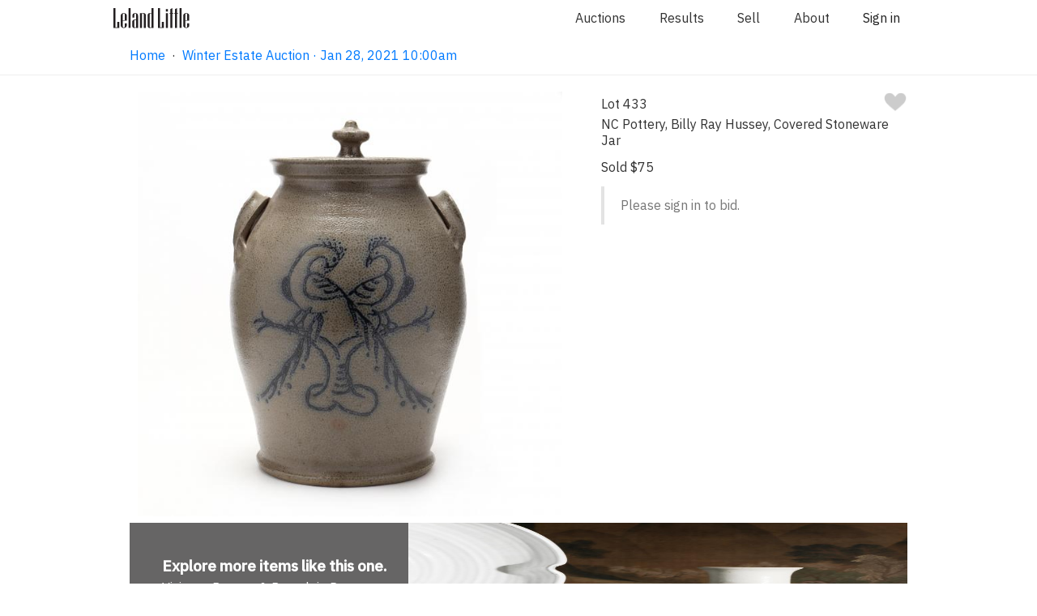

--- FILE ---
content_type: text/html;charset=UTF-8
request_url: https://www.lelandlittle.com/items/388493/nc-pottery-billy-ray-hussey-covered-stoneware-jar?listId=95419
body_size: 7538
content:

<!doctype html>

<html lang="en">
<head>
	<!-- Google Tag Manager -->
	<script>(function(w,d,s,l,i){w[l]=w[l]||[];w[l].push({'gtm.start':
	new Date().getTime(),event:'gtm.js'});var f=d.getElementsByTagName(s)[0],
	j=d.createElement(s),dl=l!='dataLayer'?'&l='+l:'';j.async=true;j.src=
	'https://www.googletagmanager.com/gtm.js?id='+i+dl;f.parentNode.insertBefore(j,f);
	})(window,document,'script','dataLayer','GTM-5BW9KK8');</script>
	<!-- End Google Tag Manager -->

	<!-- Basic Page Needs -->
	<meta charset="utf-8">
	<title>NC Pottery, Billy Ray Hussey, Covered Stoneware Jar (Lot 433 - The Winter Estate Auction, Featuring Arts of the SouthJan 28, 2021, 10:00am)</title>
	<meta name="description" content="1984, having a high collar with inner rim, applied ear handles flank a cobalt decoration of two exotic birds perched upon a tree, allover orange peel surface, inscribed on the underside &quot;Owens BH&quot;.">
	<meta name="author" content="Leland Little Auctions">

	<!-- Mobile Specific Metas -->
	<meta name="viewport" content="width=device-width, initial-scale=1">

	<!-- OpenGraph Metas -->
	<meta property="og:title" content="NC Pottery, Billy Ray Hussey, Covered Stoneware Jar" />
	<meta property="og:image" content="https://www.lelandlittle.com/images/inventory/medium/388/388493_1.jpg" />

	<!-- Facebook Metas -->
	<meta name="facebook-domain-verification" content="vkokor7se5swybwyq5ue3xkevd822q" />

	<!-- Font -->
	<link href="https://fonts.googleapis.com/css?family=IBM+Plex+Sans:400,400i,500,500i&display=swap" rel="stylesheet">
	<link rel="stylesheet" href="https://cdnjs.cloudflare.com/ajax/libs/font-awesome/4.7.0/css/font-awesome.min.css">

	<!-- CSS -->
	<link rel="stylesheet" href="/css/default.css?v=1.21.7">
	<link rel="stylesheet" href="/css/app.css?v=1.21.7">
	<link rel="stylesheet" href="/css/photoswipe.css"> 
	<link rel="stylesheet" href="/css/default-skin.css"> 
	<link rel="stylesheet" href="/css/checkout-v2.css?v=1.21.7">

	<!-- Scripts -->
	<!-- Global site tag (gtag.js) - Google Analytics -->
	<script async src="https://www.googletagmanager.com/gtag/js?id=UA-20574743-1"></script>
	<script>
		window.dataLayer = window.dataLayer || [];
		function gtag(){dataLayer.push(arguments);}
		gtag("js", new Date());
		gtag("config", "UA-20574743-1");
	</script>
	<script src="/js/photoswipe.min.js"></script> 
	<script src="/js/photoswipe-ui-default.min.js"></script> 
	<!-- Mailchimp header snippet -->
	<script id="mcjs">!function(c,h,i,m,p){m=c.createElement(h),p=c.getElementsByTagName(h)[0],m.async=1,m.src=i,p.parentNode.insertBefore(m,p)}(document,"script","https://chimpstatic.com/mcjs-connected/js/users/5ceb2dcf1185c0d1d7e540e46/4218f0bcfe0da8d2d86e68a6a.js");</script>
	<!-- Additional Custom Header Tags -->
    <script>
		function scrollTop() {
			window.scrollTo(0,0);
		}
        function handleImageError(image) {
            image.onerror = "";
            const src = image.src;
            const currentUrl = new URL(src);
            const newUrl = `https://www.lelandlittle.com${currentUrl.pathname.replace("lists/large", "lists/medium")}`;
            if (window.items) {
                window.items.forEach((item) => {
                    if (item.src === src.replace("medium", "large")) {
                        item.src = newUrl;
                    }
                });
            }
            image.src = newUrl;
            image.srcset = image.srcset.replace(src, newUrl);
            return true;
        }
    </script>
<link rel="canonical" href="https://www.lelandlittle.com/items/388493/nc-pottery-billy-ray-hussey-covered-stoneware-jar/" /><script>
	window.popup_message_disabled = true;
	</script>
	<!-- Meta Pixel Code -->
	<script>
	!function(f,b,e,v,n,t,s)
	{if(f.fbq)return;n=f.fbq=function(){n.callMethod?
	n.callMethod.apply(n,arguments):n.queue.push(arguments)};
	if(!f._fbq)f._fbq=n;n.push=n;n.loaded=!0;n.version='2.0';
	n.queue=[];t=b.createElement(e);t.async=!0;
	t.src=v;s=b.getElementsByTagName(e)[0];
	s.parentNode.insertBefore(t,s)}(window, document,'script',
	'https://connect.facebook.net/en_US/fbevents.js');
	fbq('init', '2156912677806660');
	fbq('track', 'PageView');
	</script>
	<noscript><img height="1" width="1" style="display:none"
	src="https://www.facebook.com/tr?id=2156912677806660&ev=PageView&noscript=1"
	/></noscript>
	<!-- End Meta Pixel Code -->
</head>
<body>
	<!-- Google Tag Manager (noscript) -->
	<noscript><iframe src="https://www.googletagmanager.com/ns.html?id=GTM-5BW9KK8"
	height="0" width="0" style="display:none;visibility:hidden"></iframe></noscript>
	<!-- End Google Tag Manager (noscript) -->
	
	<!-- Root element of PhotoSwipe. Must have class pswp. -->
	<div class="pswp" tabindex="-1" role="dialog" aria-hidden="true">

		<!-- Background of PhotoSwipe. 
			 Its a separate element as animating opacity is faster than rgba(). -->
		<div class="pswp__bg"></div>

		<!-- Slides wrapper with overflow:hidden. -->
		<div class="pswp__scroll-wrap">

			<!-- Container that holds slides. 
				PhotoSwipe keeps only 3 of them in the DOM to save memory.
				Dont modify these 3 pswp__item elements, data is added later on. -->
			<div class="pswp__container">
				<div class="pswp__item"></div>
				<div class="pswp__item"></div>
				<div class="pswp__item"></div>
			</div>

			<!-- Default (PhotoSwipeUI_Default) interface on top of sliding area. Can be changed. -->
			<div class="pswp__ui pswp__ui--hidden">

				<div class="pswp__top-bar">

					<!--  Controls are self-explanatory. Order can be changed. -->

					<div class="pswp__counter"></div>

					<button class="pswp__button pswp__button--close" title="Close (Esc)"></button>

					<button class="pswp__button pswp__button--share" title="Share"></button>

					<button class="pswp__button pswp__button--fs" title="Toggle fullscreen"></button>

					<button class="pswp__button pswp__button--zoom" title="Zoom in/out"></button>

					<!-- Preloader demo https://codepen.io/dimsemenov/pen/yyBWoR -->
					<!-- element will get class pswp__preloader--active when preloader is running -->
					<div class="pswp__preloader">
						<div class="pswp__preloader__icn">
						  <div class="pswp__preloader__cut">
							<div class="pswp__preloader__donut"></div>
						  </div>
						</div>
					</div>
				</div>

				<div class="pswp__share-modal pswp__share-modal--hidden pswp__single-tap">
					<div class="pswp__share-tooltip"></div> 
				</div>

				<button class="pswp__button pswp__button--arrow--left" title="Previous (arrow left)">
				</button>

				<button class="pswp__button pswp__button--arrow--right" title="Next (arrow right)">
				</button>

				<div class="pswp__caption">
					<div class="pswp__caption__center"></div>
				</div>

			</div>

		</div>

	</div>
		
	<!-- Required for Vue.js -->
	<div class="app">
		<div id="vueAuthenticate"></div>
		<div id="vuePusherMain"></div>
		<div id="vueLiveMode"></div>
		<div id="vueModal"></div>
		<div id="vueTaxExemptPopupMessage"></div>
	
	<div class="section stickyNav"> <!-- Navigation -->
		<div class="navigationContainer" id="navigationContainer">
			<div id="vueBanner"></div> <!-- When a live auction is in progress, a link to join will appear here. -->
			<div id="navigationHideContainer"> <!-- Navigation hidden when visitor has joined the live auction. -->
				<div class="container">
					<div class="row">
						<div class="twelve columns">
							<div class="navigationMenu">
								<a class="logoContainer" href="/">
									<img class="logo largeLogo" src="/images/dark-logo.svg" alt="Leland Little Auctions" />
									<img class="logo smallLogo" src="/images/small-logo.png" alt="Leland Little Auctions" />
								</a>
                                                                <ul>
                                                                        <li><a href="/#current_and_upcoming_auctions">Auctions</a></li>
                                                                        <li><a href="/results/">Results</a></li>
                                                                        <li><a href="/sell/">Sell</a></li>
                                                                        <li><a href="/about/">About</a></li>
                                                                        <li>
                                                                                <span id="vueAccountMenuItem"></span>
                                                                        </li>
                                                                </ul>
							</div>
						</div>
					</div>
				</div>
		
		<div class="container">
			<div class="row">
				<div class="theHamburglarAndCrumbs">
					<div id="breadcrumbs" class="breadCrumbContainer">
	<a id="breadcrumb_list" class="navLink" href="/">Home</a>&nbsp;&nbsp;&middot;&nbsp;&nbsp;<a id="breadcrumb_list" class="navLink" href="/auction/the-winter-estate-auction-featuring-arts-of-the-south/95419/">Winter Estate Auction · Jan 28, 2021 10:00am</a>
					</div>
	
				</div>
			</div> 
        </div>
	
			</div>
		</div>
	</div>
		<div id="overlayFader" class="overlayFader shortDelay"></div>
	<div id="item-container" class="container paddingNormalTop paddingNormalBottom"> <!-- The inventory item. -->
		<div class="row"> <!-- The lead image and main information and bidding section. -->
			<div class="seven columns textCenter paddingSmallLeft paddingSmallRight"> <!-- The lead image. -->
                <img class="leadImage lightboxTrigger" src="https://www.lelandlittle.com/images/inventory/medium/388/388493_1.jpg" alt="nc-pottery-billy-ray-hussey-covered-stoneware-jar"    itemprop="thumbnail" onclick="openLightbox(0);">
			</div>
			<div class="five columns"> <!-- The main information and bidding section. -->
				<div class="flexBoxSpread"> <!-- Lot number and favorite heart. -->
					<div class="lotNumber">Lot 433</div>
					<div id="item_388493_favoriteHeart"></div>
				</div>
				<h1 class="lead">NC Pottery, Billy Ray Hussey, Covered Stoneware Jar</h1> <!-- Lead attribute. -->
	
				<div id="item_388493_biddingArea"></div> <!-- The main bidding area, loaded by vue.js code. -->
		
			</div> <!-- Close the main information and bidding section. -->
		</div> <!-- Close the (row) lead image and main information and bidding section. -->
        <a href="/department/pottery-porcelain/817/">
            <div class="explore-block">
                <div class="text-container">
                    <div>
                        <h3>Explore more<span> items like this one</span>.</h3>
                        <span class="desktop_view">Visit our Pottery & Porcelain Department</span>
                        <span class="mobile_view">Pottery & Porcelain</span>
                        <svg width="13" height="12" viewBox="0 0 13 12" fill="none" xmlns="http://www.w3.org/2000/svg">
                            <path opacity="0.4" d="M7.27551 11.2245L6.37755 10.3382L10.0743 6.6414H0.5V5.3586H10.0743L6.37755 1.67347L7.27551 0.775513L12.5 6L7.27551 11.2245Z" fill="#DCE1E5"/>
                        </svg>
                    </div>
                </div>
                <div class="image-container">
                    <img src="https://www.lelandlittle.com/images/inventory/lists/medium/81_1.jpg" />
                </div>
            </div>
        </a>
        <div id="item_lot_navigation"></div> <!-- The lot navigation area, loaded by vue.js code. -->
	</div> <!-- Close the container. -->
	
	<div class="section"> <!-- The lot details and additional photographs area. -->
		<div class="backgroundColorLightGrey">
			<div class="container">
				<div class="row">
					<div class="twelve columns">
						<div class="minorTitle textCenter">Lot Details &amp; Additional Photographs</div>
					</div>
	1984, having a high collar with inner rim, applied ear handles flank a cobalt decoration of two exotic birds perched upon a tree, allover orange peel surface, inscribed on the underside "Owens BH".<br /><br />DOA 14 x 8 in.<br /><br /><a href="/auction/the-winter-estate-auction-featuring-arts-of-the-south/95419/search/?add_filters=%7B%22entities%22%3A%5B%7B%22type%22%3A%22provenance%22%2C%22id%22%3A40913%2C%22name%22%3A%22From+the+Collection+of+the+late+Mr.+%26+Mrs.+John+D.+Querry%2C+Martinsburg%2C+Pennsylvania%22%7D%5D%7D">From the Collection of the late Mr. & Mrs. John D. Querry, Martinsburg, Pennsylvania</a> <br /><br />Hairline cracks to a large area adjacent to the right handle; underside with firing cracks and loss of a one inch section.<br /><br /></div><div class="row"></div><div class="additionalPhotos">
                    <img class="" src="https://www.lelandlittle.com/images/inventory/medium/388/388493_2.jpg" alt=""    itemprop="thumbnail" onclick="openLightbox(1);">
		
                    <img class="" src="https://www.lelandlittle.com/images/inventory/medium/388/388493_3.jpg" alt=""    itemprop="thumbnail" onclick="openLightbox(2);">
		
                    <img class="" src="https://www.lelandlittle.com/images/inventory/medium/388/388493_4.jpg" alt=""    itemprop="thumbnail" onclick="openLightbox(3);">
		
                    <img class="" src="https://www.lelandlittle.com/images/inventory/medium/388/388493_5.jpg" alt=""    itemprop="thumbnail" onclick="openLightbox(4);">
		
                    <img class="" src="https://www.lelandlittle.com/images/inventory/medium/388/388493_6.jpg" alt=""    itemprop="thumbnail" onclick="openLightbox(5);">
		
                    <img class="" src="https://www.lelandlittle.com/images/inventory/medium/388/388493_7.jpg" alt=""    itemprop="thumbnail" onclick="openLightbox(6);">
		
                    <img class="" src="https://www.lelandlittle.com/images/inventory/medium/388/388493_8.jpg" alt=""    itemprop="thumbnail" onclick="openLightbox(7);">
		
                    <img class="" src="https://www.lelandlittle.com/images/inventory/medium/388/388493_9.jpg" alt=""    itemprop="thumbnail" onclick="openLightbox(8);">
		
				</div>
			</div>
		</div>
	</div>
    </div>
    
    <script>
        // Constants
        const MOVE_THRESHOLD = 100;
        const itemContainer = document.getElementById("item-container");
        
        // Variable variables
        let initialX = 0;
        let moveX = 0;
        let nextLotButton;
        let previousLotButton;
        
        // Functions
        function handleTouchStart(e) {
            if (e.touches) {
                // We get these buttons here, because they do not exist until the vue.js code runs
                nextLotButton = document.getElementById("next-lot");
                previousLotButton = document.getElementById("previous-lot");
                initialX = e.touches[0].pageX;
            }
        }
        function handleTouchMove(e) {
            if (e.touches) {
                let currentX = e.touches[0].pageX;
                moveX = currentX - initialX;
                if (moveX > MOVE_THRESHOLD) {
                    // swipe right
                    if (previousLotButton) {
                        previousLotButton.click();
                    }
                    return;
                }
                if (moveX < -MOVE_THRESHOLD) {
                    // swipe left
                    if (nextLotButton) {
                        nextLotButton.click();
                    }
                    return;
                }
            }
        }

        // Listeners
        if (itemContainer) {
            itemContainer.addEventListener("touchstart", handleTouchStart);
            itemContainer.addEventListener("touchmove", handleTouchMove);
        }
    </script>
	
    <script>

    // build items array
    var items = [
    
			{
				src: 'https://www.lelandlittle.com/images/inventory/large/388/388493_1.jpg',
				w: 2692,
				h: 2692
			}
		, 
			{
				src: 'https://www.lelandlittle.com/images/inventory/large/388/388493_2.jpg',
				w: 2692,
				h: 2692
			}
		, 
			{
				src: 'https://www.lelandlittle.com/images/inventory/large/388/388493_3.jpg',
				w: 2692,
				h: 2692
			}
		, 
			{
				src: 'https://www.lelandlittle.com/images/inventory/large/388/388493_4.jpg',
				w: 2692,
				h: 2692
			}
		, 
			{
				src: 'https://www.lelandlittle.com/images/inventory/large/388/388493_5.jpg',
				w: 2692,
				h: 2692
			}
		, 
			{
				src: 'https://www.lelandlittle.com/images/inventory/large/388/388493_6.jpg',
				w: 2692,
				h: 2692
			}
		, 
			{
				src: 'https://www.lelandlittle.com/images/inventory/large/388/388493_7.jpg',
				w: 2692,
				h: 2692
			}
		, 
			{
				src: 'https://www.lelandlittle.com/images/inventory/large/388/388493_8.jpg',
				w: 2692,
				h: 2692
			}
		, 
			{
				src: 'https://www.lelandlittle.com/images/inventory/large/388/388493_9.jpg',
				w: 2692,
				h: 2692
			}
		
		];
    
	// the function to open the lightbox
	var openLightbox = function(psIndex) {
	
		var pswpElement = document.querySelectorAll('.pswp')[0];
		var options = {
			index: psIndex,
			history: false,
			focus: false,
			showAnimationDuration: 0,
			hideAnimationDuration: 100,
			fullscreenEl: false,
			closeOnScroll: false,
			shareEl: false    
		};
		var gallery = new PhotoSwipe( pswpElement, PhotoSwipeUI_Default, items, options);
		gallery.init();
	}

    </script>
	
	
	<!-- FOOTER SECTION -->

	<footer class="footer_redesign">
		<div class="footer_container_redesign">
			<!-- this is where the logo would go -->
			<p class="logo_redesign">
				<img class="logo" src="/images/dark-logo.svg" alt="Leland Little Auctions">
			</p>
			<div>
				<h4>Auctions & Results</h4>
				<a href="/index.html#current_and_upcoming_auctions">Auction Schedule</a>
				<!-- linked to the results by auction section of the results page -->
				<a href="/results/#results-by-auction">Results by Auction</a>
				<!-- linked to the terms and conditions list -->
				<a href="/terms-and-conditions/">Terms and Conditions</a>
			</div>
			<div>
				<h4>Sell</h4>
				<!-- linked to the sell page -->
				<a href="/sell/">Selling with Leland Little</a>
				<!-- linked to the section just above the form button on sell page -->
				<a href="/sell/form/">Inquire About Selling</a>
				<!-- linked to the results by department section of the results page -->
				<a href="/results/">Results by Department</a>
			</div>
			<div>
				<h4>About</h4>
				<!-- linked to the department section of the about page -->
				<a href="/about/">Specialist Departments</a>
				<!-- linked to the team section of the about page -->
				<a href="/about/#our-team">Our Team</a>
				<!-- linked to the support page -->
				<a href="/support/">FAQs</a>
			</div>
			<div>
				<h4>Contact</h4>
				<div style="display: flex">
					<div>
						<a class="inactiveLink">620 Cornerstone Court, Hillsborough, NC 27278</a><br />
						<a class="inactiveLink">(919)644-1243<br /></a>
						<a href="mailto:info@lelandlittle.com">info@lelandlittle.com</a>
					</div>
					<div>
						<a target="_blank" href="https://www.google.com/maps/dir//620+Cornerstone+Ct,+Hillsborough,+NC+27278/@36.062793,-79.1681779,12z/">
							<img class="footerMapPin" style="" src="/images/google-maps-logo.png" />
						</a>
					</div>
				</div>
				<br /><br />
				<!-- Begin Email Subscription Signup Form -->
                <div class="sendgrid-subscription-widget widget-2992" 
                    data-emailerror="Please enter a valid email address" 
                    data-nameerror="Please enter your name" 
                    data-checkboxerror="Please tick the box to accept our conditions">
                    
                    <form class="sg-widget" data-token="fce3425a0eff2959e5114195fc97ed9f" onsubmit="return false;">
                        <div class="sg-email-label colorBlack">Sign up for email updates</div>
                        <input class="sg_email" type="email" name="sg_email" placeholder="you@example.com" required="required"> 
                        <div class="sg-response"></div>
                        <input type="submit" class="sg-submit-btn cancelButton marginSmallTop" id="widget-2992" value="Sign up">
                    </form>
                </div>
				<!--End sg-widget-->
				<div class="social_media_redesign">
					<!-- linked to facebook -->
					<a href="https://www.facebook.com/lelandlittleauctions/"><i style="color:grey; font-size:30px;" class="fa fa-facebook-official" aria-hidden="true"></i></a>
					<!-- linked to instagram -->
					<a href="https://www.instagram.com/lelandlittleauctions/"><i style="color:grey; font-size:30px;" class="fa fa-instagram" aria-hidden="true"></i></a>
				</div>
			</div>
		</div>
		<div>
			<p class="textCenter">Website <a href="/terms.html">Terms of Use</a> / <a href="/privacy.html">Privacy Policy</a></p>
		</div>
	</footer>
		
    <script type="text/javascript" defer src="//app.sgwidget.com/js/sg-widget-v2.js"></script>
	<script>
		var config = {
			rootMargin: '1800px 10px 1800px 10px'
		}
		var lazyImages = [].slice.call(document.querySelectorAll("img.lazy"));

		var lazyLoadedEvent = document.createEvent("Event");
		lazyLoadedEvent.initEvent("lazyLoaded", true, true);

		document.addEventListener("lazyLoaded", function(e){
			var lazyImageObserver = new IntersectionObserver(function(entries, observer) {
				entries.forEach(function(entry) {
					if (entry.isIntersecting) {
						var lazyImage = entry.target;
						lazyImage.src = lazyImage.dataset.src;
						lazyImage.srcset = lazyImage.dataset.srcset;
						lazyImage.classList.remove("lazy");
						lazyImageObserver.unobserve(lazyImage);
					}
				});
			}, config);
			lazyImages.forEach(function(lazyImage) {
			  lazyImageObserver.observe(lazyImage);
			});
		})
		document.addEventListener("DOMContentLoaded", function() {

			if ("IntersectionObserver" in window) {
				document.dispatchEvent(lazyLoadedEvent);
			} else {
				function requestHandler(){
					eval(this.responseText);
					document.dispatchEvent(lazyLoadedEvent);
				}		
				var request = new XMLHttpRequest();
				request.addEventListener("load", requestHandler);
				request.open("GET", "https://www.lelandlittle.com/js/intersection-observer.js");
				request.send();	
			}
		});
	</script>

	<script type="text/javascript" src="/js/manifest.js"></script>
	<script type="text/javascript" src="/js/app.js?v=1.21.7"></script>

	<script type="text/javascript">
	window.active_auction_url = "/";
		vueLibrary.renderComponent('AccountMenuItem', '#vueAccountMenuItem',{'props':{
		}}, {"api":{"path":"https:\/\/www.lelandlittle.com\/api"},"pusher_main":{"channel":"5370bda457207ea73dba","app_id":"708394","region":"us2","useTLS":"true","secret":"9f79b5bf7cadcdb36d5d"},"pusher_virtual_auctioneer":{"channel":"3aba602ad06b52fce3ed","app_id":"1025687","region":"us2","useTLS":"true","secret":"5a01d98abea4b574275c"}})
		vueLibrary.renderComponent('Authenticate', '#vueAuthenticate',{'props':{
		}}, {"api":{"path":"https:\/\/www.lelandlittle.com\/api"},"pusher_main":{"channel":"5370bda457207ea73dba","app_id":"708394","region":"us2","useTLS":"true","secret":"9f79b5bf7cadcdb36d5d"},"pusher_virtual_auctioneer":{"channel":"3aba602ad06b52fce3ed","app_id":"1025687","region":"us2","useTLS":"true","secret":"5a01d98abea4b574275c"}})
		vueLibrary.renderComponent('Banner', '#vueBanner',{'props':{
		}}, {"api":{"path":"https:\/\/www.lelandlittle.com\/api"},"pusher_main":{"channel":"5370bda457207ea73dba","app_id":"708394","region":"us2","useTLS":"true","secret":"9f79b5bf7cadcdb36d5d"},"pusher_virtual_auctioneer":{"channel":"3aba602ad06b52fce3ed","app_id":"1025687","region":"us2","useTLS":"true","secret":"5a01d98abea4b574275c"}})
		vueLibrary.renderComponent('Modal', '#vueModal',{'props':{
		}}, {"api":{"path":"https:\/\/www.lelandlittle.com\/api"},"pusher_main":{"channel":"5370bda457207ea73dba","app_id":"708394","region":"us2","useTLS":"true","secret":"9f79b5bf7cadcdb36d5d"},"pusher_virtual_auctioneer":{"channel":"3aba602ad06b52fce3ed","app_id":"1025687","region":"us2","useTLS":"true","secret":"5a01d98abea4b574275c"}})
		vueLibrary.renderComponent('PusherMain', '#vuePusherMain',{'props':{
		}}, {"api":{"path":"https:\/\/www.lelandlittle.com\/api"},"pusher_main":{"channel":"5370bda457207ea73dba","app_id":"708394","region":"us2","useTLS":"true","secret":"9f79b5bf7cadcdb36d5d"},"pusher_virtual_auctioneer":{"channel":"3aba602ad06b52fce3ed","app_id":"1025687","region":"us2","useTLS":"true","secret":"5a01d98abea4b574275c"}})
		vueLibrary.renderComponent('LiveMode', '#vueLiveMode',{'props':{
		}}, {"api":{"path":"https:\/\/www.lelandlittle.com\/api"},"pusher_main":{"channel":"5370bda457207ea73dba","app_id":"708394","region":"us2","useTLS":"true","secret":"9f79b5bf7cadcdb36d5d"},"pusher_virtual_auctioneer":{"channel":"3aba602ad06b52fce3ed","app_id":"1025687","region":"us2","useTLS":"true","secret":"5a01d98abea4b574275c"}})
		vueLibrary.renderComponent('TaxExemptPopupMessage', '#vueTaxExemptPopupMessage',{'props':{
		}}, {"api":{"path":"https:\/\/www.lelandlittle.com\/api"},"pusher_main":{"channel":"5370bda457207ea73dba","app_id":"708394","region":"us2","useTLS":"true","secret":"9f79b5bf7cadcdb36d5d"},"pusher_virtual_auctioneer":{"channel":"3aba602ad06b52fce3ed","app_id":"1025687","region":"us2","useTLS":"true","secret":"5a01d98abea4b574275c"}})
		vueLibrary.renderComponent('SellInquiryForm', '#vueSellInquiryForm',{'props':{
		}}, {"api":{"path":"https:\/\/www.lelandlittle.com\/api"},"pusher_main":{"channel":"5370bda457207ea73dba","app_id":"708394","region":"us2","useTLS":"true","secret":"9f79b5bf7cadcdb36d5d"},"pusher_virtual_auctioneer":{"channel":"3aba602ad06b52fce3ed","app_id":"1025687","region":"us2","useTLS":"true","secret":"5a01d98abea4b574275c"}})
	</script>
	<script>
		function toggleHiddenClass(elementId) {
			document.getElementById(elementId).classList.toggle("hidden");
		}
		function focusField(elementId) {
			document.getElementById(elementId).focus();
		}
		var departmentIndex = 0;
		function moveDepartment(direction, departmentSelector = ".department_thumb_redesign") {
			showDepartment(departmentIndex += direction, departmentSelector);
			return false;
		}
		function showDepartment(index, departmentSelector) {
			var departments  = document.querySelectorAll(departmentSelector);
			if(index >= departments.length) {
				departmentIndex = (departments.length - 1);
				console.log(departmentIndex)
			}
			if(index < 0) {departmentIndex = 0}
			departments[departmentIndex].parentNode.scrollLeft = (departments[departmentIndex].offsetLeft - 80)
		}

		var slideIndex = 1;
		var stopSlideshow = false;
		function manualMoveSlide(direction) {
			stopSlideshow = true;
			moveSlide(direction)
		}
		function moveSlide(direction, slideSelector = ".carousel_card_redesign", buttonSelector = ".dots_redesign > a > span") {
			showSlide(slideIndex += direction, slideSelector, buttonSelector);
			return false;
		}
		function setSlide(index, slideSelector = ".carousel_card_redesign", buttonSelector = ".dots_redesign > a > span") {
			showSlide(slideIndex = index, slideSelector, buttonSelector);
			return false;
		}

		function showSlide(index, slideSelector, buttonSelector) {
			var slides = document.querySelectorAll(slideSelector);
			var buttons = document.querySelectorAll(buttonSelector);
			// current slide	
			if(index > slides.length) {slideIndex = 1;}
			if(index < 1) {slideIndex = slides.length;}
			// next slide	
			var nextIndex = slideIndex + 1;
			if(nextIndex > slides.length) {nextIndex = 1;}
			
			var i;
			for(i = 0; i < slides.length; i++) {
				slides[i].className = slides[i].className.replace(" active", "");
				slides[i].className = slides[i].className.replace(" next", "");
				slides[i].className = slides[i].className.replace(" hide", "") + " hide";
			}
			for(i=0; i < buttons.length; i++) {
				buttons[i].className = "";
			}
			//slides[slideIndex-1].className = slides[slideIndex-1].className.replace(" hide", " active")
			slides[nextIndex-1].className = slides[nextIndex-1].className.replace(" hide", " next")
			
			buttons[slideIndex-1].className = "active_redesign";
			return false;
		}	
	</script>
	
	<script>
		var itemIds = [388493]
		vueLibrary.renderComponent('BiddingArea', '#item_388493_biddingArea', {'props': {'item_id': 388493}}, {"api":{"path":"https:\/\/www.lelandlittle.com\/api"},"pusher_main":{"channel":"5370bda457207ea73dba","app_id":"708394","region":"us2","useTLS":"true","secret":"9f79b5bf7cadcdb36d5d"},"pusher_virtual_auctioneer":{"channel":"3aba602ad06b52fce3ed","app_id":"1025687","region":"us2","useTLS":"true","secret":"5a01d98abea4b574275c"}})
		vueLibrary.renderComponent('FavoriteHeart', '#item_388493_favoriteHeart', {'props': {'item_id': 388493}}, {"api":{"path":"https:\/\/www.lelandlittle.com\/api"},"pusher_main":{"channel":"5370bda457207ea73dba","app_id":"708394","region":"us2","useTLS":"true","secret":"9f79b5bf7cadcdb36d5d"},"pusher_virtual_auctioneer":{"channel":"3aba602ad06b52fce3ed","app_id":"1025687","region":"us2","useTLS":"true","secret":"5a01d98abea4b574275c"}})
		vueLibrary.renderComponent('LotNavigation', '#item_lot_navigation', {'props': {'item_id': 388493}}, {"api":{"path":"https:\/\/www.lelandlittle.com\/api"},"pusher_main":{"channel":"5370bda457207ea73dba","app_id":"708394","region":"us2","useTLS":"true","secret":"9f79b5bf7cadcdb36d5d"},"pusher_virtual_auctioneer":{"channel":"3aba602ad06b52fce3ed","app_id":"1025687","region":"us2","useTLS":"true","secret":"5a01d98abea4b574275c"}})		
		vueLibrary.getBiddingStatuses(itemIds)
	</script>
		<script>
    window.popup_message_disabled = true;
    </script>
</body>
</html>
	